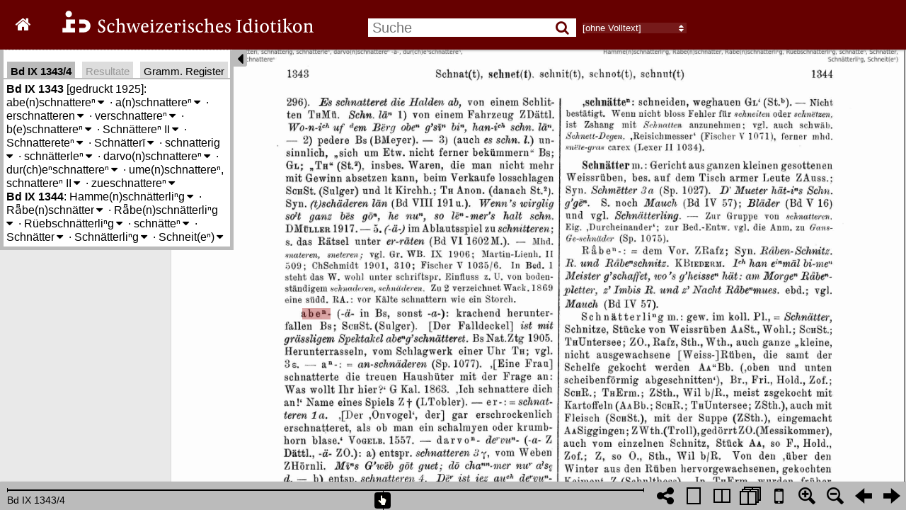

--- FILE ---
content_type: text/html; charset=utf-8
request_url: https://digital.idiotikon.ch/idtkn/id9.htm
body_size: 1061
content:
<!DOCTYPE html>
<html>
<head>
    <title>Schweizerisches Idiotikon digital</title>
    <meta http-equiv="Content-Type" content="text/html; charset=UTF-8"/>
    <link rel="stylesheet" type="text/css" href="/static/bookreader/BookReader/BookReader.css?vers=4.0"/>
    <link rel="stylesheet" type="text/css" href="/static/font-awesome-4.7.0/css/font-awesome.min.css?vers=4.0"/>
    <link href="https://fonts.googleapis.com/css?family=Open+Sans:600,regular&subset=latin" rel="stylesheet" />
    <link rel="stylesheet" type="text/css" href="/static/superfish/css/superfish.css?vers=4.0"/>
    <!-- Custom CSS overrides -->
    <link rel="stylesheet" type="text/css" href="/static/idtkn/css/BookReaderCustom.css?vers=4.0"/>
    <link rel="stylesheet" type="text/css" href="/static/idtkn/css/idwww_menu.css?vers=4.0"/>

    <link rel="icon" type="image/png" href="/static/idtkn/img/favicon.png" />

    <script type="text/javascript" src="/static/idtkn/js/jquery-1.10.1.min.js"></script>
    <script type="text/javascript" src="/static/bookreader/BookReader/jquery-ui-1.12.0.min.js"></script>

    <script type="text/javascript" src="/static/superfish/js/hoverIntent.js?vers=4.0"></script>
    <script type="text/javascript" src="/static/superfish/js/superfish.js?vers=4.0"></script>

    <script type="text/javascript" src="/static/bookreader/BookReader/jquery.browser.min.js?vers=4.0"></script>
    <script type="text/javascript" src="/static/bookreader/BookReader/dragscrollable.js?vers=4.0"></script>
    <script type="text/javascript" src="/static/bookreader/BookReader/jquery.colorbox-min.js?vers=4.0"></script>
    <script type="text/javascript" src="/static/bookreader/BookReader/jquery.ui.ipad.js?vers=4.0"></script>
    <script type="text/javascript" src="/static/bookreader/BookReader/jquery.bt.min.js?vers=4.0"></script>
    <script type="text/javascript" src="/static/bookreader/BookReader/BookReader.js?vers=4.0"></script>
</head>
<body style="background-color: ##939598;">

<div id="BookReader">
    Idiotikon digital   <br/>

    <noscript>
    <p>
        Bitte schalten Sie JavaScript ein, wenn Sie das Idiotikon digital nutzen möchten.
    </p>
    </noscript>
</div>

<script type="text/javascript">idtkn_vol=9;</script>
<script type="text/javascript" src="/static/idtkn/js/helpers.js?vers=4.0"></script>
<script type="text/javascript" src="/static/idtkn/js/BookReaderJSCustom.js?vers=4.0"></script>
<script type="text/javascript" src="/static/idtkn/js/gramreg.js?vers=4.0"></script>
<script type="text/javascript" src="/static/idtkn/js/BookReaderCustomVolView.js?vers=4.0"></script>

<!-- piwik -->
<script type="text/javascript">
  var _paq = _paq || [];
  var title = document.title;
  if (typeof custom_title !== 'undefined') {
    title = custom_title;
  }
  _paq.push(["setDocumentTitle", document.domain + "/" + title]);
  _paq.push(["setCookieDomain", "*.idiotikon.ch"]);
  _paq.push(["setDomains", ["*.idiotikon.ch"]]);
  _paq.push(["trackPageView"]);
  _paq.push(["enableLinkTracking"]);

  (function() {
    var u=(("https:" == document.location.protocol) ? "https" : "http") + "://piwik.idiotikon.ch/";
    _paq.push(["setTrackerUrl", u+"piwik.php"]);
    _paq.push(["setSiteId", "2"]);
    var d=document, g=d.createElement("script"), s=d.getElementsByTagName("script")[0]; g.type="text/javascript";
    g.defer=true; g.async=true; g.src=u+"piwik.js"; s.parentNode.insertBefore(g,s);
  })();
</script>
<!-- end piwik code -->



</body>
</html>


--- FILE ---
content_type: text/html; charset=utf-8
request_url: https://digital.idiotikon.ch/idtkn/retrieve_links/volume/9/674/676
body_size: 1243
content:
{ "vol": 9, "pages": [ { "pageindex": 674, "links": [
{
"b": 284,
"r": 387,
"l": 246,
"t": 249,
"dic": "Id",
"tvol": 9,
"tcol": 1028,
"tmsg": "gehe zu Band 9, Spalte 1028"
},
{
"b": 284,
"r": 486,
"l": 401,
"t": 249,
"dic": "Id",
"tvol": 9,
"tcol": 1034,
"tmsg": "gehe zu Band 9, Spalte 1034"
},
{
"b": 394,
"r": 1093,
"l": 999,
"t": 357,
"dic": "Id",
"tvol": 4,
"tcol": 1117,
"tmsg": "gehe zu Band 4, Spalte 1117"
},
{
"b": 434,
"r": 341,
"l": 247,
"t": 401,
"dic": "Id",
"tvol": 4,
"tcol": 1117,
"tmsg": "gehe zu Band 4, Spalte 1117"
},
{
"b": 629,
"r": 977,
"l": 827,
"t": 599,
"dic": "Id",
"tvol": 9,
"tcol": 1078,
"tmsg": "gehe zu Band 9, Spalte 1078"
},
{
"b": 927,
"r": 600,
"l": 445,
"t": 891,
"dic": "Id",
"tvol": 9,
"tcol": 1075,
"tmsg": "gehe zu Band 9, Spalte 1075"
},
{
"b": 1412,
"r": 726,
"l": 566,
"t": 1376,
"dic": "Id",
"tvol": 9,
"tcol": 1075,
"tmsg": "gehe zu Band 9, Spalte 1075"
},
{
"b": 1533,
"r": 1106,
"l": 957,
"t": 1498,
"dic": "Id",
"tvol": 5,
"tcol": 23,
"tmsg": "gehe zu Band 5, Spalte 23"
},
{
"b": 1654,
"r": 932,
"l": 777,
"t": 1619,
"dic": "Id",
"tvol": 9,
"tcol": 1076,
"tmsg": "gehe zu Band 9, Spalte 1076"
},
{
"b": 1691,
"r": 1106,
"l": 1011,
"t": 1660,
"dic": "Id",
"tvol": 7,
"tcol": 1479,
"tmsg": "gehe zu Band 7, Spalte 1479"
},
{
"b": 1734,
"r": 315,
"l": 255,
"t": 1700,
"dic": "Id",
"tvol": 7,
"tcol": 1479,
"tmsg": "gehe zu Band 7, Spalte 1479"
},
{
"b": 2422,
"r": 408,
"l": 255,
"t": 2387,
"dic": "Id",
"tvol": 5,
"tcol": 820,
"tmsg": "gehe zu Band 5, Spalte 820"
},
{
"b": 2422,
"r": 799,
"l": 646,
"t": 2387,
"dic": "Id",
"tvol": 9,
"tcol": 1068,
"tmsg": "gehe zu Band 9, Spalte 1068"
},
{
"b": 2464,
"r": 515,
"l": 331,
"t": 2426,
"dic": "Id",
"tvol": 4,
"tcol": 182,
"tmsg": "gehe zu Band 4, Spalte 182"
},
{
"b": 2464,
"r": 1062,
"l": 927,
"t": 2426,
"dic": "Id",
"tvol": 9,
"tcol": 1077,
"tmsg": "gehe zu Band 9, Spalte 1077"
},
{
"b": 283,
"r": 1299,
"l": 1136,
"t": 248,
"dic": "Id",
"tvol": 9,
"tcol": 1077,
"tmsg": "gehe zu Band 9, Spalte 1077"
},
{
"b": 362,
"r": 1767,
"l": 1629,
"t": 328,
"dic": "Id",
"tvol": 9,
"tcol": 1028,
"tmsg": "gehe zu Band 9, Spalte 1028"
},
{
"b": 928,
"r": 1359,
"l": 1193,
"t": 893,
"dic": "Id",
"tvol": 6,
"tcol": 640,
"tmsg": "gehe zu Band 6, Spalte 640"
},
{
"b": 1251,
"r": 1281,
"l": 1142,
"t": 1216,
"dic": "Id",
"tvol": 5,
"tcol": 820,
"tmsg": "gehe zu Band 5, Spalte 820"
},
{
"b": 1251,
"r": 1746,
"l": 1518,
"t": 1216,
"dic": "Id",
"tvol": 8,
"tcol": 1497,
"tmsg": "gehe zu Band 8, Spalte 1497"
},
{
"b": 1534,
"r": 1299,
"l": 1142,
"t": 1499,
"dic": "Id",
"tvol": 9,
"tcol": 1028,
"tmsg": "gehe zu Band 9, Spalte 1028"
},
{
"b": 1614,
"r": 1927,
"l": 1728,
"t": 1579,
"dic": "Id",
"tvol": 3,
"tcol": 777,
"tmsg": "gehe zu Band 3, Spalte 777"
},
{
"b": 1816,
"r": 1604,
"l": 1411,
"t": 1781,
"dic": "Id",
"tvol": 3,
"tcol": 482,
"tmsg": "gehe zu Band 3, Spalte 482"
},
{
"b": 2502,
"r": 1877,
"l": 1683,
"t": 2466,
"dic": "Id",
"tvol": 3,
"tcol": 784,
"tmsg": "gehe zu Band 3, Spalte 784"
}
]
 },{ "pageindex": 675, "links": [
{
"b": 563,
"r": 894,
"l": 702,
"t": 528,
"dic": "Id",
"tvol": 8,
"tcol": 191,
"tmsg": "gehe zu Band 8, Spalte 191"
},
{
"b": 683,
"r": 1009,
"l": 823,
"t": 649,
"dic": "Id",
"tvol": 6,
"tcol": 1602,
"tmsg": "gehe zu Band 6, Spalte 1602"
},
{
"b": 1076,
"r": 988,
"l": 828,
"t": 1039,
"dic": "Id",
"tvol": 9,
"tcol": 1077,
"tmsg": "gehe zu Band 9, Spalte 1077"
},
{
"b": 1971,
"r": 900,
"l": 750,
"t": 1938,
"dic": "Id",
"tvol": 4,
"tcol": 729,
"tmsg": "gehe zu Band 4, Spalte 729"
},
{
"b": 2099,
"r": 768,
"l": 613,
"t": 2061,
"dic": "Id",
"tvol": 9,
"tcol": 1078,
"tmsg": "gehe zu Band 9, Spalte 1078"
},
{
"b": 2346,
"r": 1205,
"l": 1045,
"t": 2310,
"dic": "Id",
"tvol": 9,
"tcol": 1078,
"tmsg": "gehe zu Band 9, Spalte 1078"
},
{
"b": 2472,
"r": 613,
"l": 453,
"t": 2431,
"dic": "Id",
"tvol": 6,
"tcol": 639,
"tmsg": "gehe zu Band 6, Spalte 639"
},
{
"b": 2640,
"r": 1205,
"l": 1045,
"t": 2602,
"dic": "Id",
"tvol": 5,
"tcol": 16,
"tmsg": "gehe zu Band 5, Spalte 16"
},
{
"b": 2685,
"r": 975,
"l": 821,
"t": 2647,
"dic": "Id",
"tvol": 9,
"tcol": 1078,
"tmsg": "gehe zu Band 9, Spalte 1078"
},
{
"b": 2831,
"r": 1202,
"l": 1032,
"t": 2790,
"dic": "Id",
"tvol": 9,
"tcol": 1078,
"tmsg": "gehe zu Band 9, Spalte 1078"
},
{
"b": 523,
"r": 1718,
"l": 1557,
"t": 487,
"dic": "Id",
"tvol": 9,
"tcol": 1027,
"tmsg": "gehe zu Band 9, Spalte 1027"
},
{
"b": 565,
"r": 1816,
"l": 1630,
"t": 528,
"dic": "Id",
"tvol": 4,
"tcol": 57,
"tmsg": "gehe zu Band 4, Spalte 57"
},
{
"b": 565,
"r": 2104,
"l": 1958,
"t": 528,
"dic": "Id",
"tvol": 5,
"tcol": 16,
"tmsg": "gehe zu Band 5, Spalte 16"
},
{
"b": 672,
"r": 1584,
"l": 1427,
"t": 643,
"dic": "Id",
"tvol": 9,
"tcol": 1075,
"tmsg": "gehe zu Band 9, Spalte 1075"
},
{
"b": 885,
"r": 1554,
"l": 1376,
"t": 850,
"dic": "Id",
"tvol": 4,
"tcol": 57,
"tmsg": "gehe zu Band 4, Spalte 57"
},
{
"b": 2175,
"r": 2098,
"l": 1928,
"t": 2140,
"dic": "Id",
"tvol": 6,
"tcol": 21,
"tmsg": "gehe zu Band 6, Spalte 21"
},
{
"b": 2672,
"r": 1762,
"l": 1525,
"t": 2637,
"dic": "Id",
"tvol": 8,
"tcol": 1502,
"tmsg": "gehe zu Band 8, Spalte 1502"
},
{
"b": 2714,
"r": 1972,
"l": 1838,
"t": 2678,
"dic": "Id",
"tvol": 9,
"tcol": 1079,
"tmsg": "gehe zu Band 9, Spalte 1079"
}
]
 },{ "pageindex": 676, "links": [
{
"b": 421,
"r": 443,
"l": 248,
"t": 389,
"dic": "Id",
"tvol": 8,
"tcol": 1503,
"tmsg": "gehe zu Band 8, Spalte 1503"
},
{
"b": 920,
"r": 545,
"l": 373,
"t": 890,
"dic": "Id",
"tvol": 2,
"tcol": 1174,
"tmsg": "gehe zu Band 2, Spalte 1174"
},
{
"b": 1421,
"r": 384,
"l": 246,
"t": 1392,
"dic": "Id",
"tvol": 9,
"tcol": 1335,
"tmsg": "gehe zu Band 9, Spalte 1335"
},
{
"b": 1538,
"r": 1067,
"l": 869,
"t": 1506,
"dic": "Id",
"tvol": 8,
"tcol": 1467,
"tmsg": "gehe zu Band 8, Spalte 1467"
},
{
"b": 2179,
"r": 730,
"l": 566,
"t": 2143,
"dic": "Id",
"tvol": 9,
"tcol": 1336,
"tmsg": "gehe zu Band 9, Spalte 1336"
},
{
"b": 606,
"r": 1502,
"l": 1342,
"t": 569,
"dic": "Id",
"tvol": 5,
"tcol": 46,
"tmsg": "gehe zu Band 5, Spalte 46"
},
{
"b": 2783,
"r": 1992,
"l": 1904,
"t": 2749,
"dic": "Id",
"tvol": 3,
"tcol": 68,
"tmsg": "gehe zu Band 3, Spalte 68"
},
{
"b": 2824,
"r": 1169,
"l": 1141,
"t": 2790,
"dic": "Id",
"tvol": 3,
"tcol": 68,
"tmsg": "gehe zu Band 3, Spalte 68"
}
]
 }] }

--- FILE ---
content_type: text/html; charset=utf-8
request_url: https://digital.idiotikon.ch/idtkn/get_hl_positions/volume/9/674/676/9.1343,lem:abe(n)schnattere%E2%81%BF
body_size: -31
content:
{"l":416,"b":913,"r":507,"t":878,"page":675,"docid":7515}

--- FILE ---
content_type: text/html; charset=utf-8
request_url: https://digital.idiotikon.ch/idtkn/lemma_info_box/91343/mode/1up
body_size: 2628
content:


  
<div id="idtkn_info_content">

  
  <b title="Band, Spalte">Bd IX 1343</b> [gedruckt 1925]:
    
      
        <span title="abeschnattere/hinabschnattern" 
             hlitem="9.1343,100514"
             lemma_id="100514"
             class="idtkn_lemma">abe(n)schnattereⁿ<span class="toggle_meanings">&#8239;<i class="fa fa-caret-down"></i></span>
<div class="idtkn_meaning_list">
  
    <span class="idtkn_meaning meaning_level_0" vol="9" col="1343" hlitem="100514"><span class="meaning_numlabel" title=""></span>
    krachend herunterfallen</span>
  




</div>

</span><span class="lemma_delim"> · </span>
      
        <span title="aschnattere/anschnattern" 
             hlitem="9.1343,104432"
             lemma_id="104432"
             class="idtkn_lemma">a(n)schnattereⁿ<span class="toggle_meanings">&#8239;<i class="fa fa-caret-down"></i></span>
<div class="idtkn_meaning_list">
  
    <span class="idtkn_meaning meaning_level_0" vol="9" col="1343" hlitem="104432"><span class="meaning_numlabel" title=""></span>
    barsch anfahren</span>
  




</div>

</span><span class="lemma_delim"> · </span>
      
        <span title="erschnattern" 
             hlitem="9.1343,108723"
             lemma_id="108723"
             class="idtkn_lemma">erschnatteren<span class="toggle_meanings">&#8239;<i class="fa fa-caret-down"></i></span>
<div class="idtkn_meaning_list">
  
    <span class="idtkn_meaning meaning_level_0" vol="9" col="1343" hlitem="108723"><span class="meaning_numlabel" title=""></span>
    schnattern, von Gänsen und Enten</span>
  




</div>

</span><span class="lemma_delim"> · </span>
      
        <span title="verschnattere/verschnattern" 
             hlitem="9.1343,113189"
             lemma_id="113189"
             class="idtkn_lemma">verschnattereⁿ<span class="toggle_meanings">&#8239;<i class="fa fa-caret-down"></i></span>
<div class="idtkn_meaning_list">
  
    <span class="idtkn_meaning meaning_level_1" vol="9" col="1343" hlitem="sem:910303"><span class="meaning_numlabel" title="1.">1.</span>
    auch refl., vor «Schnattereⁿ» fast vergehen</span>
  
    <span class="idtkn_meaning meaning_level_1" vol="9" col="1343" hlitem="sem:910304"><span class="meaning_numlabel" title="2.">2.</span>
    harte Gegenstände knackend zerbeissen</span>
  
    <span class="idtkn_meaning meaning_level_1" vol="9" col="1343" hlitem="sem:910305"><span class="meaning_numlabel" title="3.">3.</span>
    zerfahren, von in der Schale gesottenen Kartoffeln</span>
  




</div>

</span><span class="lemma_delim"> · </span>
      
        <span title="bschnattere/beschnattern" 
             hlitem="9.1343,163945"
             lemma_id="163945"
             class="idtkn_lemma">b(e)schnattereⁿ<span class="toggle_meanings">&#8239;<i class="fa fa-caret-down"></i></span>
<div class="idtkn_meaning_list">
  
    <span class="idtkn_meaning meaning_level_0" vol="9" col="1343" hlitem="163945"><span class="meaning_numlabel" title=""></span>
    ausschwatzen, klatschen</span>
  




</div>

</span><span class="lemma_delim"> · </span>
      
        <span title="Schnättere/Schnätter" 
             hlitem="9.1343,247970"
             lemma_id="247970"
             class="idtkn_lemma">Schnättereⁿ II<span class="toggle_meanings">&#8239;<i class="fa fa-caret-down"></i></span>
<div class="idtkn_meaning_list">
  
    <span class="idtkn_meaning meaning_level_1" vol="9" col="1343" hlitem="sem:910313"><span class="meaning_numlabel" title="1.">1.</span>
    Plappermaul, Schwätzerin, Klatschbase</span>
  
    <span class="idtkn_meaning meaning_level_1" vol="9" col="1343" hlitem="sem:910314"><span class="meaning_numlabel" title="2.">2.</span>
    Klapper, die in der Karwoche die Stelle der Glocken vertritt</span>
  


  <span class="gramrec_detail_button">Gramm. Reg.</span>
  <ul class="gramrec_detail">
    
    <li data-gramcat-id="537"
        title=" Wortbildung: mit erkennbarem Suffix: Substantive: Feminina: -ereⁿ">-ereⁿ</li>
    
  </ul>



</div>

</span><span class="lemma_delim"> · </span>
      
        <span title="Schnatterete" 
             hlitem="9.1343,184344"
             lemma_id="184344"
             class="idtkn_lemma">Schnattereteⁿ<span class="toggle_meanings">&#8239;<i class="fa fa-caret-down"></i></span>
<div class="idtkn_meaning_list">
  
    <span class="idtkn_meaning meaning_level_1" vol="9" col="1343" hlitem="sem:910309"><span class="meaning_numlabel" title="1.">1.</span>
    abschätzig für schnelles und lautes Reden, Geschwätz, Geplapper; bes. von weiblichen Personen,</span>
  
    <span class="idtkn_meaning meaning_level_1" vol="9" col="1343" hlitem="sem:910310"><span class="meaning_numlabel" title="2.">2.</span>
    zu «schnatteren», vom Krachen berstenden Holzes, Knistern</span>
  


  <span class="gramrec_detail_button">Gramm. Reg.</span>
  <ul class="gramrec_detail">
    
    <li data-gramcat-id="542"
        title=" Wortbildung: mit erkennbarem Suffix: Substantive: Feminina: -eteⁿ">-eteⁿ</li>
    
  </ul>



</div>

</span><span class="lemma_delim"> · </span>
      
        <span title="Schnätteri/Schnätterei" 
             hlitem="9.1343,184345"
             lemma_id="184345"
             class="idtkn_lemma">Schnätterī<span class="toggle_meanings">&#8239;<i class="fa fa-caret-down"></i></span>
<div class="idtkn_meaning_list">
  
    <span class="idtkn_meaning meaning_level_0" vol="9" col="1343" hlitem="184345"><span class="meaning_numlabel" title=""></span>
    Geschwätz</span>
  


  <span class="gramrec_detail_button">Gramm. Reg.</span>
  <ul class="gramrec_detail">
    
    <li data-gramcat-id="550"
        title=" Wortbildung: mit erkennbarem Suffix: Substantive: Feminina: -ī">-ī</li>
    
  </ul>



</div>

</span><span class="lemma_delim"> · </span>
      
        <span title="" 
             hlitem="9.1343,184346"
             lemma_id="184346"
             class="idtkn_lemma">schnatterig<span class="toggle_meanings">&#8239;<i class="fa fa-caret-down"></i></span>
<div class="idtkn_meaning_list">
  
    <span class="idtkn_meaning meaning_level_0" vol="9" col="1343" hlitem="184346"><span class="meaning_numlabel" title=""></span>
    vor Frost zitternd, zähneklappernd</span>
  


  <span class="gramrec_detail_button">Gramm. Reg.</span>
  <ul class="gramrec_detail">
    
    <li data-gramcat-id="664"
        title=" Wortbildung: mit erkennbarem Suffix: Adjektive: -ig: Deverbb.">Deverbb.</li>
    
  </ul>



</div>

</span><span class="lemma_delim"> · </span>
      
        <span title="schnätterle/schnätterlen" 
             hlitem="9.1343,184347"
             lemma_id="184347"
             class="idtkn_lemma">schnätterleⁿ<span class="toggle_meanings">&#8239;<i class="fa fa-caret-down"></i></span>
<div class="idtkn_meaning_list">
  
    <span class="idtkn_meaning meaning_level_0" vol="9" col="1343" hlitem="184347"><span class="meaning_numlabel" title=""></span>
    plaudern, von kleinen Kindern</span>
  


  <span class="gramrec_detail_button">Gramm. Reg.</span>
  <ul class="gramrec_detail">
    
    <li data-gramcat-id="781"
        title=" Wortbildung: mit erkennbarem Suffix: Verben: -leⁿ: Ableitungen zum Dim. bzw. mit deutl. dim. Bed. (zT. eher inchoativ oder iterativ)">Ableitungen zum Dim. bzw. mit deutl. dim. Bed. (zT. eher inchoativ oder iterativ)</li>
    
  </ul>



</div>

</span><span class="lemma_delim"> · </span>
      
        <span title="darvoschnattere/davonschnattern" 
             hlitem="9.1343,198003"
             lemma_id="198003"
             class="idtkn_lemma">darvo(n)schnattereⁿ<span class="toggle_meanings">&#8239;<i class="fa fa-caret-down"></i></span>
<div class="idtkn_meaning_list">
  
    <span class="idtkn_meaning meaning_level_1" vol="9" col="1343" hlitem="sem:910301"><span class="meaning_numlabel" title="a)">a)</span>
    entspr., klappern, rattern, zB. vom Geräusch, das entsteht wenn ein Gegenstand mit den Speichen eines sich drehenden Rades in Berührung kommt, 'klappern, wie zB. in der Charwoche, wo statt der Glocken mit einer Klapper zum Gottesdienst gerufen wird', klappern, vom Weben</span>
  
    <span class="idtkn_meaning meaning_level_1" vol="9" col="1343" hlitem="sem:910302"><span class="meaning_numlabel" title="b)">b)</span>
    mit Ueberwiegen der Bewegungsvorstellung, sich schnell bewegen, sausen, von einem Rad, Kreisel einer Maschine, einem in schneller Fahrt befindlichen Fahrzeug usw.</span>
  




</div>

</span><span class="lemma_delim"> · </span>
      
        <span title="dureschnattere/durchhinschnattern" 
             hlitem="9.1343,200833"
             lemma_id="200833"
             class="idtkn_lemma">dur(ch)eⁿschnattereⁿ<span class="toggle_meanings">&#8239;<i class="fa fa-caret-down"></i></span>
<div class="idtkn_meaning_list">
  
    <span class="idtkn_meaning meaning_level_0" vol="9" col="1343" hlitem="200833"><span class="meaning_numlabel" title=""></span>
    mit Ueberwiegen der Bewegungsvorstellung, sich schnell bewegen, sausen, von einem Rad, Kreisel einer Maschine, einem in schneller Fahrt befindlichen Fahrzeug usw.</span>
  




</div>

</span><span class="lemma_delim"> · </span>
      
        <span title="umeschnattere/herumschnattern" 
             hlitem="9.1343,203836"
             lemma_id="203836"
             class="idtkn_lemma">ume(n)schnattereⁿ, schnattereⁿ II<span class="toggle_meanings">&#8239;<i class="fa fa-caret-down"></i></span>
<div class="idtkn_meaning_list">
  
    <span class="idtkn_meaning meaning_level_0" vol="9" col="1343" hlitem="203836"><span class="meaning_numlabel" title=""></span>
    'gleichsam mit dem Schnabel in Etw., zumal in essbaren Sachen herumwühlen'</span>
  


  <span class="gramrec_detail_button">Gramm. Reg.</span>
  <ul class="gramrec_detail">
    
    <li data-gramcat-id="759"
        title=" Wortbildung: mit erkennbarem Suffix: Verben: -ereⁿ">-ereⁿ</li>
    
  </ul>



</div>

</span><span class="lemma_delim"> · </span>
      
        <span title="zueschnattere/zuschnattern" 
             hlitem="9.1343,213776"
             lemma_id="213776"
             class="idtkn_lemma">zueschnattereⁿ<span class="toggle_meanings">&#8239;<i class="fa fa-caret-down"></i></span>
<div class="idtkn_meaning_list">
  
    <span class="idtkn_meaning meaning_level_0" vol="9" col="1343" hlitem="213776"><span class="meaning_numlabel" title=""></span>
    zuschmettern</span>
  




</div>

</span>
      
    
  <br />
  
  <b title="Band, Spalte">Bd IX 1344</b>:
    
      
        <span title="Hammeschnätterlig/Hammenschnätterling" 
             hlitem="9.1344,130439"
             lemma_id="130439"
             class="idtkn_lemma">Hamme(n)schnätterliⁿg<span class="toggle_meanings">&#8239;<i class="fa fa-caret-down"></i></span>
<div class="idtkn_meaning_list">
  
    <span class="idtkn_meaning meaning_level_0" vol="9" col="1344" hlitem="130439"><span class="meaning_numlabel" title=""></span>
    Schinkenschnitte</span>
  




</div>

</span><span class="lemma_delim"> · </span>
      
        <span title="Räbeschnätter/Räbenschnätter" 
             hlitem="9.1344,174128"
             lemma_id="174128"
             class="idtkn_lemma">Rǟbe(n)schnätter<span class="toggle_meanings">&#8239;<i class="fa fa-caret-down"></i></span>
<div class="idtkn_meaning_list">
  
    <span class="idtkn_meaning meaning_level_0" vol="9" col="1344" hlitem="174128"><span class="meaning_numlabel" title=""></span>
    Gericht aus ganzen kleinen gesottenen Weissrüben, bes. auf dem Tisch armer Leute</span>
  




</div>

</span><span class="lemma_delim"> · </span>
      
        <span title="Räbeschnätterlig/Räbenschnätterling" 
             hlitem="9.1344,174129"
             lemma_id="174129"
             class="idtkn_lemma">Rǟbe(n)schnätterliⁿg<span class="toggle_meanings">&#8239;<i class="fa fa-caret-down"></i></span>
<div class="idtkn_meaning_list">
  
    <span class="idtkn_meaning meaning_level_0" vol="9" col="1344" hlitem="174129"><span class="meaning_numlabel" title=""></span>
    Schnitze, Stücke von Weissrüben</span>
  




</div>

</span><span class="lemma_delim"> · </span>
      
        <span title="Rüebschnätterlig/Rübenschnätterling" 
             hlitem="9.1344,178138"
             lemma_id="178138"
             class="idtkn_lemma">Rüebschnätterliⁿg<span class="toggle_meanings">&#8239;<i class="fa fa-caret-down"></i></span>
<div class="idtkn_meaning_list">
  
    <span class="idtkn_meaning meaning_level_0" vol="9" col="1344" hlitem="178138"><span class="meaning_numlabel" title=""></span>
    Gericht aus in längliche Stücke geschnittenen Feldrüben</span>
  




</div>

</span><span class="lemma_delim"> · </span>
      
        <span title="schnätte/schnätten" 
             hlitem="9.1344,184337"
             lemma_id="184337"
             class="idtkn_lemma">schnätteⁿ<span class="toggle_meanings">&#8239;<i class="fa fa-caret-down"></i></span>
<div class="idtkn_meaning_list">
  
    <span class="idtkn_meaning meaning_level_0" vol="9" col="1344" hlitem="184337"><span class="meaning_numlabel" title=""></span>
    schneiden, weghauen</span>
  




</div>

</span><span class="lemma_delim"> · </span>
      
        <span title="" 
             hlitem="9.1344,184340"
             lemma_id="184340"
             class="idtkn_lemma">Schnätter<span class="toggle_meanings">&#8239;<i class="fa fa-caret-down"></i></span>
<div class="idtkn_meaning_list">
  
    <span class="idtkn_meaning meaning_level_0" vol="9" col="1344" hlitem="184340"><span class="meaning_numlabel" title=""></span>
    Gericht aus ganzen kleinen gesottenen Weissrüben, bes. auf dem Tisch armer Leute</span>
  


  <span class="gramrec_detail_button">Gramm. Reg.</span>
  <ul class="gramrec_detail">
    
    <li data-gramcat-id="454"
        title=" Wortbildung: mit erkennbarem Suffix: Substantive: Maskulina: -er: Sachen (ohne Nomm. instr.)/Abstrr.">Sachen (ohne Nomm. instr.)/Abstrr.</li>
    
  </ul>



</div>

</span><span class="lemma_delim"> · </span>
      
        <span title="Schnätterlig/Schnätterling" 
             hlitem="9.1344,184348"
             lemma_id="184348"
             class="idtkn_lemma">Schnätterliⁿg<span class="toggle_meanings">&#8239;<i class="fa fa-caret-down"></i></span>
<div class="idtkn_meaning_list">
  
    <span class="idtkn_meaning meaning_level_0" vol="9" col="1344" hlitem="184348"><span class="meaning_numlabel" title=""></span>
    gew. im koll. Pl., Schnitze, Stücke von Weissrüben</span>
  


  <span class="gramrec_detail_button">Gramm. Reg.</span>
  <ul class="gramrec_detail">
    
    <li data-gramcat-id="499"
        title=" Wortbildung: mit erkennbarem Suffix: Substantive: Maskulina: -ling: Sachen, Abstrr.">Sachen, Abstrr.</li>
    
  </ul>



</div>

</span><span class="lemma_delim"> · </span>
      
        <span title="Schneit/Schneite" 
             hlitem="9.1344,184519"
             lemma_id="184519"
             class="idtkn_lemma">Schneit(eⁿ)<span class="toggle_meanings">&#8239;<i class="fa fa-caret-down"></i></span>
<div class="idtkn_meaning_list">
  
    <span class="idtkn_meaning meaning_level_1" vol="9" col="1344" hlitem="sem:910327"><span class="meaning_numlabel" title="1.">1.</span>
    in Ortsnamen</span>
  
    <span class="idtkn_meaning meaning_level_1" vol="9" col="1344" hlitem="sem:910328"><span class="meaning_numlabel" title="2.">2.</span>
    Abschnitzel von Bäumen, Hecken</span>
  
    <span class="idtkn_meaning meaning_level_1" vol="9" col="1344" hlitem="sem:910329"><span class="meaning_numlabel" title="3.">3.</span>
    'scharfzüngige Frau'</span>
  
    <span class="idtkn_meaning meaning_level_1" vol="9" col="1344" hlitem="sem:910330"><span class="meaning_numlabel" title="4.">4.</span>
    Reihe, zB. von Soldaten</span>
  


  <span class="gramrec_detail_button">Gramm. Reg.</span>
  <ul class="gramrec_detail">
    
    <li data-gramcat-id="206"
        title=" Wortbildung: mittels Stammbildung (-erweiterung): Substantive: Ableitungen zu st. Verben, Vokalstufe Prät. Sg.">Ableitungen zu st. Verben, Vokalstufe Prät. Sg.</li>
    
    <li data-gramcat-id="528"
        title=" Wortbildung: mit erkennbarem Suffix: Substantive: Feminina: -eⁿ: Personen">Personen</li>
    
    <li data-gramcat-id="530"
        title=" Wortbildung: mit erkennbarem Suffix: Substantive: Feminina: -eⁿ: Sachen, Abstrr.">Sachen, Abstrr.</li>
    
    <li data-gramcat-id="7736"
        title=" Laute bzw. Schreibungen: Vokale: Wechsel: Ablaut (auch analogisch): erste Ablautklasse">erste Ablautklasse</li>
    
  </ul>



</div>

</span>
      
    
  <br />
  

</div>




--- FILE ---
content_type: text/html; charset=utf-8
request_url: https://digital.idiotikon.ch/idtkn/retrieve_links/volume/9/674/676
body_size: 1243
content:
{ "vol": 9, "pages": [ { "pageindex": 674, "links": [
{
"b": 284,
"r": 387,
"l": 246,
"t": 249,
"dic": "Id",
"tvol": 9,
"tcol": 1028,
"tmsg": "gehe zu Band 9, Spalte 1028"
},
{
"b": 284,
"r": 486,
"l": 401,
"t": 249,
"dic": "Id",
"tvol": 9,
"tcol": 1034,
"tmsg": "gehe zu Band 9, Spalte 1034"
},
{
"b": 394,
"r": 1093,
"l": 999,
"t": 357,
"dic": "Id",
"tvol": 4,
"tcol": 1117,
"tmsg": "gehe zu Band 4, Spalte 1117"
},
{
"b": 434,
"r": 341,
"l": 247,
"t": 401,
"dic": "Id",
"tvol": 4,
"tcol": 1117,
"tmsg": "gehe zu Band 4, Spalte 1117"
},
{
"b": 629,
"r": 977,
"l": 827,
"t": 599,
"dic": "Id",
"tvol": 9,
"tcol": 1078,
"tmsg": "gehe zu Band 9, Spalte 1078"
},
{
"b": 927,
"r": 600,
"l": 445,
"t": 891,
"dic": "Id",
"tvol": 9,
"tcol": 1075,
"tmsg": "gehe zu Band 9, Spalte 1075"
},
{
"b": 1412,
"r": 726,
"l": 566,
"t": 1376,
"dic": "Id",
"tvol": 9,
"tcol": 1075,
"tmsg": "gehe zu Band 9, Spalte 1075"
},
{
"b": 1533,
"r": 1106,
"l": 957,
"t": 1498,
"dic": "Id",
"tvol": 5,
"tcol": 23,
"tmsg": "gehe zu Band 5, Spalte 23"
},
{
"b": 1654,
"r": 932,
"l": 777,
"t": 1619,
"dic": "Id",
"tvol": 9,
"tcol": 1076,
"tmsg": "gehe zu Band 9, Spalte 1076"
},
{
"b": 1691,
"r": 1106,
"l": 1011,
"t": 1660,
"dic": "Id",
"tvol": 7,
"tcol": 1479,
"tmsg": "gehe zu Band 7, Spalte 1479"
},
{
"b": 1734,
"r": 315,
"l": 255,
"t": 1700,
"dic": "Id",
"tvol": 7,
"tcol": 1479,
"tmsg": "gehe zu Band 7, Spalte 1479"
},
{
"b": 2422,
"r": 408,
"l": 255,
"t": 2387,
"dic": "Id",
"tvol": 5,
"tcol": 820,
"tmsg": "gehe zu Band 5, Spalte 820"
},
{
"b": 2422,
"r": 799,
"l": 646,
"t": 2387,
"dic": "Id",
"tvol": 9,
"tcol": 1068,
"tmsg": "gehe zu Band 9, Spalte 1068"
},
{
"b": 2464,
"r": 515,
"l": 331,
"t": 2426,
"dic": "Id",
"tvol": 4,
"tcol": 182,
"tmsg": "gehe zu Band 4, Spalte 182"
},
{
"b": 2464,
"r": 1062,
"l": 927,
"t": 2426,
"dic": "Id",
"tvol": 9,
"tcol": 1077,
"tmsg": "gehe zu Band 9, Spalte 1077"
},
{
"b": 283,
"r": 1299,
"l": 1136,
"t": 248,
"dic": "Id",
"tvol": 9,
"tcol": 1077,
"tmsg": "gehe zu Band 9, Spalte 1077"
},
{
"b": 362,
"r": 1767,
"l": 1629,
"t": 328,
"dic": "Id",
"tvol": 9,
"tcol": 1028,
"tmsg": "gehe zu Band 9, Spalte 1028"
},
{
"b": 928,
"r": 1359,
"l": 1193,
"t": 893,
"dic": "Id",
"tvol": 6,
"tcol": 640,
"tmsg": "gehe zu Band 6, Spalte 640"
},
{
"b": 1251,
"r": 1281,
"l": 1142,
"t": 1216,
"dic": "Id",
"tvol": 5,
"tcol": 820,
"tmsg": "gehe zu Band 5, Spalte 820"
},
{
"b": 1251,
"r": 1746,
"l": 1518,
"t": 1216,
"dic": "Id",
"tvol": 8,
"tcol": 1497,
"tmsg": "gehe zu Band 8, Spalte 1497"
},
{
"b": 1534,
"r": 1299,
"l": 1142,
"t": 1499,
"dic": "Id",
"tvol": 9,
"tcol": 1028,
"tmsg": "gehe zu Band 9, Spalte 1028"
},
{
"b": 1614,
"r": 1927,
"l": 1728,
"t": 1579,
"dic": "Id",
"tvol": 3,
"tcol": 777,
"tmsg": "gehe zu Band 3, Spalte 777"
},
{
"b": 1816,
"r": 1604,
"l": 1411,
"t": 1781,
"dic": "Id",
"tvol": 3,
"tcol": 482,
"tmsg": "gehe zu Band 3, Spalte 482"
},
{
"b": 2502,
"r": 1877,
"l": 1683,
"t": 2466,
"dic": "Id",
"tvol": 3,
"tcol": 784,
"tmsg": "gehe zu Band 3, Spalte 784"
}
]
 },{ "pageindex": 675, "links": [
{
"b": 563,
"r": 894,
"l": 702,
"t": 528,
"dic": "Id",
"tvol": 8,
"tcol": 191,
"tmsg": "gehe zu Band 8, Spalte 191"
},
{
"b": 683,
"r": 1009,
"l": 823,
"t": 649,
"dic": "Id",
"tvol": 6,
"tcol": 1602,
"tmsg": "gehe zu Band 6, Spalte 1602"
},
{
"b": 1076,
"r": 988,
"l": 828,
"t": 1039,
"dic": "Id",
"tvol": 9,
"tcol": 1077,
"tmsg": "gehe zu Band 9, Spalte 1077"
},
{
"b": 1971,
"r": 900,
"l": 750,
"t": 1938,
"dic": "Id",
"tvol": 4,
"tcol": 729,
"tmsg": "gehe zu Band 4, Spalte 729"
},
{
"b": 2099,
"r": 768,
"l": 613,
"t": 2061,
"dic": "Id",
"tvol": 9,
"tcol": 1078,
"tmsg": "gehe zu Band 9, Spalte 1078"
},
{
"b": 2346,
"r": 1205,
"l": 1045,
"t": 2310,
"dic": "Id",
"tvol": 9,
"tcol": 1078,
"tmsg": "gehe zu Band 9, Spalte 1078"
},
{
"b": 2472,
"r": 613,
"l": 453,
"t": 2431,
"dic": "Id",
"tvol": 6,
"tcol": 639,
"tmsg": "gehe zu Band 6, Spalte 639"
},
{
"b": 2640,
"r": 1205,
"l": 1045,
"t": 2602,
"dic": "Id",
"tvol": 5,
"tcol": 16,
"tmsg": "gehe zu Band 5, Spalte 16"
},
{
"b": 2685,
"r": 975,
"l": 821,
"t": 2647,
"dic": "Id",
"tvol": 9,
"tcol": 1078,
"tmsg": "gehe zu Band 9, Spalte 1078"
},
{
"b": 2831,
"r": 1202,
"l": 1032,
"t": 2790,
"dic": "Id",
"tvol": 9,
"tcol": 1078,
"tmsg": "gehe zu Band 9, Spalte 1078"
},
{
"b": 523,
"r": 1718,
"l": 1557,
"t": 487,
"dic": "Id",
"tvol": 9,
"tcol": 1027,
"tmsg": "gehe zu Band 9, Spalte 1027"
},
{
"b": 565,
"r": 1816,
"l": 1630,
"t": 528,
"dic": "Id",
"tvol": 4,
"tcol": 57,
"tmsg": "gehe zu Band 4, Spalte 57"
},
{
"b": 565,
"r": 2104,
"l": 1958,
"t": 528,
"dic": "Id",
"tvol": 5,
"tcol": 16,
"tmsg": "gehe zu Band 5, Spalte 16"
},
{
"b": 672,
"r": 1584,
"l": 1427,
"t": 643,
"dic": "Id",
"tvol": 9,
"tcol": 1075,
"tmsg": "gehe zu Band 9, Spalte 1075"
},
{
"b": 885,
"r": 1554,
"l": 1376,
"t": 850,
"dic": "Id",
"tvol": 4,
"tcol": 57,
"tmsg": "gehe zu Band 4, Spalte 57"
},
{
"b": 2175,
"r": 2098,
"l": 1928,
"t": 2140,
"dic": "Id",
"tvol": 6,
"tcol": 21,
"tmsg": "gehe zu Band 6, Spalte 21"
},
{
"b": 2672,
"r": 1762,
"l": 1525,
"t": 2637,
"dic": "Id",
"tvol": 8,
"tcol": 1502,
"tmsg": "gehe zu Band 8, Spalte 1502"
},
{
"b": 2714,
"r": 1972,
"l": 1838,
"t": 2678,
"dic": "Id",
"tvol": 9,
"tcol": 1079,
"tmsg": "gehe zu Band 9, Spalte 1079"
}
]
 },{ "pageindex": 676, "links": [
{
"b": 421,
"r": 443,
"l": 248,
"t": 389,
"dic": "Id",
"tvol": 8,
"tcol": 1503,
"tmsg": "gehe zu Band 8, Spalte 1503"
},
{
"b": 920,
"r": 545,
"l": 373,
"t": 890,
"dic": "Id",
"tvol": 2,
"tcol": 1174,
"tmsg": "gehe zu Band 2, Spalte 1174"
},
{
"b": 1421,
"r": 384,
"l": 246,
"t": 1392,
"dic": "Id",
"tvol": 9,
"tcol": 1335,
"tmsg": "gehe zu Band 9, Spalte 1335"
},
{
"b": 1538,
"r": 1067,
"l": 869,
"t": 1506,
"dic": "Id",
"tvol": 8,
"tcol": 1467,
"tmsg": "gehe zu Band 8, Spalte 1467"
},
{
"b": 2179,
"r": 730,
"l": 566,
"t": 2143,
"dic": "Id",
"tvol": 9,
"tcol": 1336,
"tmsg": "gehe zu Band 9, Spalte 1336"
},
{
"b": 606,
"r": 1502,
"l": 1342,
"t": 569,
"dic": "Id",
"tvol": 5,
"tcol": 46,
"tmsg": "gehe zu Band 5, Spalte 46"
},
{
"b": 2783,
"r": 1992,
"l": 1904,
"t": 2749,
"dic": "Id",
"tvol": 3,
"tcol": 68,
"tmsg": "gehe zu Band 3, Spalte 68"
},
{
"b": 2824,
"r": 1169,
"l": 1141,
"t": 2790,
"dic": "Id",
"tvol": 3,
"tcol": 68,
"tmsg": "gehe zu Band 3, Spalte 68"
}
]
 }] }

--- FILE ---
content_type: text/html; charset=utf-8
request_url: https://digital.idiotikon.ch/idtkn/retrieve_links/volume/9/674/676
body_size: 1243
content:
{ "vol": 9, "pages": [ { "pageindex": 674, "links": [
{
"b": 284,
"r": 387,
"l": 246,
"t": 249,
"dic": "Id",
"tvol": 9,
"tcol": 1028,
"tmsg": "gehe zu Band 9, Spalte 1028"
},
{
"b": 284,
"r": 486,
"l": 401,
"t": 249,
"dic": "Id",
"tvol": 9,
"tcol": 1034,
"tmsg": "gehe zu Band 9, Spalte 1034"
},
{
"b": 394,
"r": 1093,
"l": 999,
"t": 357,
"dic": "Id",
"tvol": 4,
"tcol": 1117,
"tmsg": "gehe zu Band 4, Spalte 1117"
},
{
"b": 434,
"r": 341,
"l": 247,
"t": 401,
"dic": "Id",
"tvol": 4,
"tcol": 1117,
"tmsg": "gehe zu Band 4, Spalte 1117"
},
{
"b": 629,
"r": 977,
"l": 827,
"t": 599,
"dic": "Id",
"tvol": 9,
"tcol": 1078,
"tmsg": "gehe zu Band 9, Spalte 1078"
},
{
"b": 927,
"r": 600,
"l": 445,
"t": 891,
"dic": "Id",
"tvol": 9,
"tcol": 1075,
"tmsg": "gehe zu Band 9, Spalte 1075"
},
{
"b": 1412,
"r": 726,
"l": 566,
"t": 1376,
"dic": "Id",
"tvol": 9,
"tcol": 1075,
"tmsg": "gehe zu Band 9, Spalte 1075"
},
{
"b": 1533,
"r": 1106,
"l": 957,
"t": 1498,
"dic": "Id",
"tvol": 5,
"tcol": 23,
"tmsg": "gehe zu Band 5, Spalte 23"
},
{
"b": 1654,
"r": 932,
"l": 777,
"t": 1619,
"dic": "Id",
"tvol": 9,
"tcol": 1076,
"tmsg": "gehe zu Band 9, Spalte 1076"
},
{
"b": 1691,
"r": 1106,
"l": 1011,
"t": 1660,
"dic": "Id",
"tvol": 7,
"tcol": 1479,
"tmsg": "gehe zu Band 7, Spalte 1479"
},
{
"b": 1734,
"r": 315,
"l": 255,
"t": 1700,
"dic": "Id",
"tvol": 7,
"tcol": 1479,
"tmsg": "gehe zu Band 7, Spalte 1479"
},
{
"b": 2422,
"r": 408,
"l": 255,
"t": 2387,
"dic": "Id",
"tvol": 5,
"tcol": 820,
"tmsg": "gehe zu Band 5, Spalte 820"
},
{
"b": 2422,
"r": 799,
"l": 646,
"t": 2387,
"dic": "Id",
"tvol": 9,
"tcol": 1068,
"tmsg": "gehe zu Band 9, Spalte 1068"
},
{
"b": 2464,
"r": 515,
"l": 331,
"t": 2426,
"dic": "Id",
"tvol": 4,
"tcol": 182,
"tmsg": "gehe zu Band 4, Spalte 182"
},
{
"b": 2464,
"r": 1062,
"l": 927,
"t": 2426,
"dic": "Id",
"tvol": 9,
"tcol": 1077,
"tmsg": "gehe zu Band 9, Spalte 1077"
},
{
"b": 283,
"r": 1299,
"l": 1136,
"t": 248,
"dic": "Id",
"tvol": 9,
"tcol": 1077,
"tmsg": "gehe zu Band 9, Spalte 1077"
},
{
"b": 362,
"r": 1767,
"l": 1629,
"t": 328,
"dic": "Id",
"tvol": 9,
"tcol": 1028,
"tmsg": "gehe zu Band 9, Spalte 1028"
},
{
"b": 928,
"r": 1359,
"l": 1193,
"t": 893,
"dic": "Id",
"tvol": 6,
"tcol": 640,
"tmsg": "gehe zu Band 6, Spalte 640"
},
{
"b": 1251,
"r": 1281,
"l": 1142,
"t": 1216,
"dic": "Id",
"tvol": 5,
"tcol": 820,
"tmsg": "gehe zu Band 5, Spalte 820"
},
{
"b": 1251,
"r": 1746,
"l": 1518,
"t": 1216,
"dic": "Id",
"tvol": 8,
"tcol": 1497,
"tmsg": "gehe zu Band 8, Spalte 1497"
},
{
"b": 1534,
"r": 1299,
"l": 1142,
"t": 1499,
"dic": "Id",
"tvol": 9,
"tcol": 1028,
"tmsg": "gehe zu Band 9, Spalte 1028"
},
{
"b": 1614,
"r": 1927,
"l": 1728,
"t": 1579,
"dic": "Id",
"tvol": 3,
"tcol": 777,
"tmsg": "gehe zu Band 3, Spalte 777"
},
{
"b": 1816,
"r": 1604,
"l": 1411,
"t": 1781,
"dic": "Id",
"tvol": 3,
"tcol": 482,
"tmsg": "gehe zu Band 3, Spalte 482"
},
{
"b": 2502,
"r": 1877,
"l": 1683,
"t": 2466,
"dic": "Id",
"tvol": 3,
"tcol": 784,
"tmsg": "gehe zu Band 3, Spalte 784"
}
]
 },{ "pageindex": 675, "links": [
{
"b": 563,
"r": 894,
"l": 702,
"t": 528,
"dic": "Id",
"tvol": 8,
"tcol": 191,
"tmsg": "gehe zu Band 8, Spalte 191"
},
{
"b": 683,
"r": 1009,
"l": 823,
"t": 649,
"dic": "Id",
"tvol": 6,
"tcol": 1602,
"tmsg": "gehe zu Band 6, Spalte 1602"
},
{
"b": 1076,
"r": 988,
"l": 828,
"t": 1039,
"dic": "Id",
"tvol": 9,
"tcol": 1077,
"tmsg": "gehe zu Band 9, Spalte 1077"
},
{
"b": 1971,
"r": 900,
"l": 750,
"t": 1938,
"dic": "Id",
"tvol": 4,
"tcol": 729,
"tmsg": "gehe zu Band 4, Spalte 729"
},
{
"b": 2099,
"r": 768,
"l": 613,
"t": 2061,
"dic": "Id",
"tvol": 9,
"tcol": 1078,
"tmsg": "gehe zu Band 9, Spalte 1078"
},
{
"b": 2346,
"r": 1205,
"l": 1045,
"t": 2310,
"dic": "Id",
"tvol": 9,
"tcol": 1078,
"tmsg": "gehe zu Band 9, Spalte 1078"
},
{
"b": 2472,
"r": 613,
"l": 453,
"t": 2431,
"dic": "Id",
"tvol": 6,
"tcol": 639,
"tmsg": "gehe zu Band 6, Spalte 639"
},
{
"b": 2640,
"r": 1205,
"l": 1045,
"t": 2602,
"dic": "Id",
"tvol": 5,
"tcol": 16,
"tmsg": "gehe zu Band 5, Spalte 16"
},
{
"b": 2685,
"r": 975,
"l": 821,
"t": 2647,
"dic": "Id",
"tvol": 9,
"tcol": 1078,
"tmsg": "gehe zu Band 9, Spalte 1078"
},
{
"b": 2831,
"r": 1202,
"l": 1032,
"t": 2790,
"dic": "Id",
"tvol": 9,
"tcol": 1078,
"tmsg": "gehe zu Band 9, Spalte 1078"
},
{
"b": 523,
"r": 1718,
"l": 1557,
"t": 487,
"dic": "Id",
"tvol": 9,
"tcol": 1027,
"tmsg": "gehe zu Band 9, Spalte 1027"
},
{
"b": 565,
"r": 1816,
"l": 1630,
"t": 528,
"dic": "Id",
"tvol": 4,
"tcol": 57,
"tmsg": "gehe zu Band 4, Spalte 57"
},
{
"b": 565,
"r": 2104,
"l": 1958,
"t": 528,
"dic": "Id",
"tvol": 5,
"tcol": 16,
"tmsg": "gehe zu Band 5, Spalte 16"
},
{
"b": 672,
"r": 1584,
"l": 1427,
"t": 643,
"dic": "Id",
"tvol": 9,
"tcol": 1075,
"tmsg": "gehe zu Band 9, Spalte 1075"
},
{
"b": 885,
"r": 1554,
"l": 1376,
"t": 850,
"dic": "Id",
"tvol": 4,
"tcol": 57,
"tmsg": "gehe zu Band 4, Spalte 57"
},
{
"b": 2175,
"r": 2098,
"l": 1928,
"t": 2140,
"dic": "Id",
"tvol": 6,
"tcol": 21,
"tmsg": "gehe zu Band 6, Spalte 21"
},
{
"b": 2672,
"r": 1762,
"l": 1525,
"t": 2637,
"dic": "Id",
"tvol": 8,
"tcol": 1502,
"tmsg": "gehe zu Band 8, Spalte 1502"
},
{
"b": 2714,
"r": 1972,
"l": 1838,
"t": 2678,
"dic": "Id",
"tvol": 9,
"tcol": 1079,
"tmsg": "gehe zu Band 9, Spalte 1079"
}
]
 },{ "pageindex": 676, "links": [
{
"b": 421,
"r": 443,
"l": 248,
"t": 389,
"dic": "Id",
"tvol": 8,
"tcol": 1503,
"tmsg": "gehe zu Band 8, Spalte 1503"
},
{
"b": 920,
"r": 545,
"l": 373,
"t": 890,
"dic": "Id",
"tvol": 2,
"tcol": 1174,
"tmsg": "gehe zu Band 2, Spalte 1174"
},
{
"b": 1421,
"r": 384,
"l": 246,
"t": 1392,
"dic": "Id",
"tvol": 9,
"tcol": 1335,
"tmsg": "gehe zu Band 9, Spalte 1335"
},
{
"b": 1538,
"r": 1067,
"l": 869,
"t": 1506,
"dic": "Id",
"tvol": 8,
"tcol": 1467,
"tmsg": "gehe zu Band 8, Spalte 1467"
},
{
"b": 2179,
"r": 730,
"l": 566,
"t": 2143,
"dic": "Id",
"tvol": 9,
"tcol": 1336,
"tmsg": "gehe zu Band 9, Spalte 1336"
},
{
"b": 606,
"r": 1502,
"l": 1342,
"t": 569,
"dic": "Id",
"tvol": 5,
"tcol": 46,
"tmsg": "gehe zu Band 5, Spalte 46"
},
{
"b": 2783,
"r": 1992,
"l": 1904,
"t": 2749,
"dic": "Id",
"tvol": 3,
"tcol": 68,
"tmsg": "gehe zu Band 3, Spalte 68"
},
{
"b": 2824,
"r": 1169,
"l": 1141,
"t": 2790,
"dic": "Id",
"tvol": 3,
"tcol": 68,
"tmsg": "gehe zu Band 3, Spalte 68"
}
]
 }] }

--- FILE ---
content_type: text/html; charset=utf-8
request_url: https://digital.idiotikon.ch/idtkn/lemma_info_box/91343/mode/1up
body_size: 2628
content:


  
<div id="idtkn_info_content">

  
  <b title="Band, Spalte">Bd IX 1343</b> [gedruckt 1925]:
    
      
        <span title="abeschnattere/hinabschnattern" 
             hlitem="9.1343,100514"
             lemma_id="100514"
             class="idtkn_lemma">abe(n)schnattereⁿ<span class="toggle_meanings">&#8239;<i class="fa fa-caret-down"></i></span>
<div class="idtkn_meaning_list">
  
    <span class="idtkn_meaning meaning_level_0" vol="9" col="1343" hlitem="100514"><span class="meaning_numlabel" title=""></span>
    krachend herunterfallen</span>
  




</div>

</span><span class="lemma_delim"> · </span>
      
        <span title="aschnattere/anschnattern" 
             hlitem="9.1343,104432"
             lemma_id="104432"
             class="idtkn_lemma">a(n)schnattereⁿ<span class="toggle_meanings">&#8239;<i class="fa fa-caret-down"></i></span>
<div class="idtkn_meaning_list">
  
    <span class="idtkn_meaning meaning_level_0" vol="9" col="1343" hlitem="104432"><span class="meaning_numlabel" title=""></span>
    barsch anfahren</span>
  




</div>

</span><span class="lemma_delim"> · </span>
      
        <span title="erschnattern" 
             hlitem="9.1343,108723"
             lemma_id="108723"
             class="idtkn_lemma">erschnatteren<span class="toggle_meanings">&#8239;<i class="fa fa-caret-down"></i></span>
<div class="idtkn_meaning_list">
  
    <span class="idtkn_meaning meaning_level_0" vol="9" col="1343" hlitem="108723"><span class="meaning_numlabel" title=""></span>
    schnattern, von Gänsen und Enten</span>
  




</div>

</span><span class="lemma_delim"> · </span>
      
        <span title="verschnattere/verschnattern" 
             hlitem="9.1343,113189"
             lemma_id="113189"
             class="idtkn_lemma">verschnattereⁿ<span class="toggle_meanings">&#8239;<i class="fa fa-caret-down"></i></span>
<div class="idtkn_meaning_list">
  
    <span class="idtkn_meaning meaning_level_1" vol="9" col="1343" hlitem="sem:910303"><span class="meaning_numlabel" title="1.">1.</span>
    auch refl., vor «Schnattereⁿ» fast vergehen</span>
  
    <span class="idtkn_meaning meaning_level_1" vol="9" col="1343" hlitem="sem:910304"><span class="meaning_numlabel" title="2.">2.</span>
    harte Gegenstände knackend zerbeissen</span>
  
    <span class="idtkn_meaning meaning_level_1" vol="9" col="1343" hlitem="sem:910305"><span class="meaning_numlabel" title="3.">3.</span>
    zerfahren, von in der Schale gesottenen Kartoffeln</span>
  




</div>

</span><span class="lemma_delim"> · </span>
      
        <span title="bschnattere/beschnattern" 
             hlitem="9.1343,163945"
             lemma_id="163945"
             class="idtkn_lemma">b(e)schnattereⁿ<span class="toggle_meanings">&#8239;<i class="fa fa-caret-down"></i></span>
<div class="idtkn_meaning_list">
  
    <span class="idtkn_meaning meaning_level_0" vol="9" col="1343" hlitem="163945"><span class="meaning_numlabel" title=""></span>
    ausschwatzen, klatschen</span>
  




</div>

</span><span class="lemma_delim"> · </span>
      
        <span title="Schnättere/Schnätter" 
             hlitem="9.1343,247970"
             lemma_id="247970"
             class="idtkn_lemma">Schnättereⁿ II<span class="toggle_meanings">&#8239;<i class="fa fa-caret-down"></i></span>
<div class="idtkn_meaning_list">
  
    <span class="idtkn_meaning meaning_level_1" vol="9" col="1343" hlitem="sem:910313"><span class="meaning_numlabel" title="1.">1.</span>
    Plappermaul, Schwätzerin, Klatschbase</span>
  
    <span class="idtkn_meaning meaning_level_1" vol="9" col="1343" hlitem="sem:910314"><span class="meaning_numlabel" title="2.">2.</span>
    Klapper, die in der Karwoche die Stelle der Glocken vertritt</span>
  


  <span class="gramrec_detail_button">Gramm. Reg.</span>
  <ul class="gramrec_detail">
    
    <li data-gramcat-id="537"
        title=" Wortbildung: mit erkennbarem Suffix: Substantive: Feminina: -ereⁿ">-ereⁿ</li>
    
  </ul>



</div>

</span><span class="lemma_delim"> · </span>
      
        <span title="Schnatterete" 
             hlitem="9.1343,184344"
             lemma_id="184344"
             class="idtkn_lemma">Schnattereteⁿ<span class="toggle_meanings">&#8239;<i class="fa fa-caret-down"></i></span>
<div class="idtkn_meaning_list">
  
    <span class="idtkn_meaning meaning_level_1" vol="9" col="1343" hlitem="sem:910309"><span class="meaning_numlabel" title="1.">1.</span>
    abschätzig für schnelles und lautes Reden, Geschwätz, Geplapper; bes. von weiblichen Personen,</span>
  
    <span class="idtkn_meaning meaning_level_1" vol="9" col="1343" hlitem="sem:910310"><span class="meaning_numlabel" title="2.">2.</span>
    zu «schnatteren», vom Krachen berstenden Holzes, Knistern</span>
  


  <span class="gramrec_detail_button">Gramm. Reg.</span>
  <ul class="gramrec_detail">
    
    <li data-gramcat-id="542"
        title=" Wortbildung: mit erkennbarem Suffix: Substantive: Feminina: -eteⁿ">-eteⁿ</li>
    
  </ul>



</div>

</span><span class="lemma_delim"> · </span>
      
        <span title="Schnätteri/Schnätterei" 
             hlitem="9.1343,184345"
             lemma_id="184345"
             class="idtkn_lemma">Schnätterī<span class="toggle_meanings">&#8239;<i class="fa fa-caret-down"></i></span>
<div class="idtkn_meaning_list">
  
    <span class="idtkn_meaning meaning_level_0" vol="9" col="1343" hlitem="184345"><span class="meaning_numlabel" title=""></span>
    Geschwätz</span>
  


  <span class="gramrec_detail_button">Gramm. Reg.</span>
  <ul class="gramrec_detail">
    
    <li data-gramcat-id="550"
        title=" Wortbildung: mit erkennbarem Suffix: Substantive: Feminina: -ī">-ī</li>
    
  </ul>



</div>

</span><span class="lemma_delim"> · </span>
      
        <span title="" 
             hlitem="9.1343,184346"
             lemma_id="184346"
             class="idtkn_lemma">schnatterig<span class="toggle_meanings">&#8239;<i class="fa fa-caret-down"></i></span>
<div class="idtkn_meaning_list">
  
    <span class="idtkn_meaning meaning_level_0" vol="9" col="1343" hlitem="184346"><span class="meaning_numlabel" title=""></span>
    vor Frost zitternd, zähneklappernd</span>
  


  <span class="gramrec_detail_button">Gramm. Reg.</span>
  <ul class="gramrec_detail">
    
    <li data-gramcat-id="664"
        title=" Wortbildung: mit erkennbarem Suffix: Adjektive: -ig: Deverbb.">Deverbb.</li>
    
  </ul>



</div>

</span><span class="lemma_delim"> · </span>
      
        <span title="schnätterle/schnätterlen" 
             hlitem="9.1343,184347"
             lemma_id="184347"
             class="idtkn_lemma">schnätterleⁿ<span class="toggle_meanings">&#8239;<i class="fa fa-caret-down"></i></span>
<div class="idtkn_meaning_list">
  
    <span class="idtkn_meaning meaning_level_0" vol="9" col="1343" hlitem="184347"><span class="meaning_numlabel" title=""></span>
    plaudern, von kleinen Kindern</span>
  


  <span class="gramrec_detail_button">Gramm. Reg.</span>
  <ul class="gramrec_detail">
    
    <li data-gramcat-id="781"
        title=" Wortbildung: mit erkennbarem Suffix: Verben: -leⁿ: Ableitungen zum Dim. bzw. mit deutl. dim. Bed. (zT. eher inchoativ oder iterativ)">Ableitungen zum Dim. bzw. mit deutl. dim. Bed. (zT. eher inchoativ oder iterativ)</li>
    
  </ul>



</div>

</span><span class="lemma_delim"> · </span>
      
        <span title="darvoschnattere/davonschnattern" 
             hlitem="9.1343,198003"
             lemma_id="198003"
             class="idtkn_lemma">darvo(n)schnattereⁿ<span class="toggle_meanings">&#8239;<i class="fa fa-caret-down"></i></span>
<div class="idtkn_meaning_list">
  
    <span class="idtkn_meaning meaning_level_1" vol="9" col="1343" hlitem="sem:910301"><span class="meaning_numlabel" title="a)">a)</span>
    entspr., klappern, rattern, zB. vom Geräusch, das entsteht wenn ein Gegenstand mit den Speichen eines sich drehenden Rades in Berührung kommt, 'klappern, wie zB. in der Charwoche, wo statt der Glocken mit einer Klapper zum Gottesdienst gerufen wird', klappern, vom Weben</span>
  
    <span class="idtkn_meaning meaning_level_1" vol="9" col="1343" hlitem="sem:910302"><span class="meaning_numlabel" title="b)">b)</span>
    mit Ueberwiegen der Bewegungsvorstellung, sich schnell bewegen, sausen, von einem Rad, Kreisel einer Maschine, einem in schneller Fahrt befindlichen Fahrzeug usw.</span>
  




</div>

</span><span class="lemma_delim"> · </span>
      
        <span title="dureschnattere/durchhinschnattern" 
             hlitem="9.1343,200833"
             lemma_id="200833"
             class="idtkn_lemma">dur(ch)eⁿschnattereⁿ<span class="toggle_meanings">&#8239;<i class="fa fa-caret-down"></i></span>
<div class="idtkn_meaning_list">
  
    <span class="idtkn_meaning meaning_level_0" vol="9" col="1343" hlitem="200833"><span class="meaning_numlabel" title=""></span>
    mit Ueberwiegen der Bewegungsvorstellung, sich schnell bewegen, sausen, von einem Rad, Kreisel einer Maschine, einem in schneller Fahrt befindlichen Fahrzeug usw.</span>
  




</div>

</span><span class="lemma_delim"> · </span>
      
        <span title="umeschnattere/herumschnattern" 
             hlitem="9.1343,203836"
             lemma_id="203836"
             class="idtkn_lemma">ume(n)schnattereⁿ, schnattereⁿ II<span class="toggle_meanings">&#8239;<i class="fa fa-caret-down"></i></span>
<div class="idtkn_meaning_list">
  
    <span class="idtkn_meaning meaning_level_0" vol="9" col="1343" hlitem="203836"><span class="meaning_numlabel" title=""></span>
    'gleichsam mit dem Schnabel in Etw., zumal in essbaren Sachen herumwühlen'</span>
  


  <span class="gramrec_detail_button">Gramm. Reg.</span>
  <ul class="gramrec_detail">
    
    <li data-gramcat-id="759"
        title=" Wortbildung: mit erkennbarem Suffix: Verben: -ereⁿ">-ereⁿ</li>
    
  </ul>



</div>

</span><span class="lemma_delim"> · </span>
      
        <span title="zueschnattere/zuschnattern" 
             hlitem="9.1343,213776"
             lemma_id="213776"
             class="idtkn_lemma">zueschnattereⁿ<span class="toggle_meanings">&#8239;<i class="fa fa-caret-down"></i></span>
<div class="idtkn_meaning_list">
  
    <span class="idtkn_meaning meaning_level_0" vol="9" col="1343" hlitem="213776"><span class="meaning_numlabel" title=""></span>
    zuschmettern</span>
  




</div>

</span>
      
    
  <br />
  
  <b title="Band, Spalte">Bd IX 1344</b>:
    
      
        <span title="Hammeschnätterlig/Hammenschnätterling" 
             hlitem="9.1344,130439"
             lemma_id="130439"
             class="idtkn_lemma">Hamme(n)schnätterliⁿg<span class="toggle_meanings">&#8239;<i class="fa fa-caret-down"></i></span>
<div class="idtkn_meaning_list">
  
    <span class="idtkn_meaning meaning_level_0" vol="9" col="1344" hlitem="130439"><span class="meaning_numlabel" title=""></span>
    Schinkenschnitte</span>
  




</div>

</span><span class="lemma_delim"> · </span>
      
        <span title="Räbeschnätter/Räbenschnätter" 
             hlitem="9.1344,174128"
             lemma_id="174128"
             class="idtkn_lemma">Rǟbe(n)schnätter<span class="toggle_meanings">&#8239;<i class="fa fa-caret-down"></i></span>
<div class="idtkn_meaning_list">
  
    <span class="idtkn_meaning meaning_level_0" vol="9" col="1344" hlitem="174128"><span class="meaning_numlabel" title=""></span>
    Gericht aus ganzen kleinen gesottenen Weissrüben, bes. auf dem Tisch armer Leute</span>
  




</div>

</span><span class="lemma_delim"> · </span>
      
        <span title="Räbeschnätterlig/Räbenschnätterling" 
             hlitem="9.1344,174129"
             lemma_id="174129"
             class="idtkn_lemma">Rǟbe(n)schnätterliⁿg<span class="toggle_meanings">&#8239;<i class="fa fa-caret-down"></i></span>
<div class="idtkn_meaning_list">
  
    <span class="idtkn_meaning meaning_level_0" vol="9" col="1344" hlitem="174129"><span class="meaning_numlabel" title=""></span>
    Schnitze, Stücke von Weissrüben</span>
  




</div>

</span><span class="lemma_delim"> · </span>
      
        <span title="Rüebschnätterlig/Rübenschnätterling" 
             hlitem="9.1344,178138"
             lemma_id="178138"
             class="idtkn_lemma">Rüebschnätterliⁿg<span class="toggle_meanings">&#8239;<i class="fa fa-caret-down"></i></span>
<div class="idtkn_meaning_list">
  
    <span class="idtkn_meaning meaning_level_0" vol="9" col="1344" hlitem="178138"><span class="meaning_numlabel" title=""></span>
    Gericht aus in längliche Stücke geschnittenen Feldrüben</span>
  




</div>

</span><span class="lemma_delim"> · </span>
      
        <span title="schnätte/schnätten" 
             hlitem="9.1344,184337"
             lemma_id="184337"
             class="idtkn_lemma">schnätteⁿ<span class="toggle_meanings">&#8239;<i class="fa fa-caret-down"></i></span>
<div class="idtkn_meaning_list">
  
    <span class="idtkn_meaning meaning_level_0" vol="9" col="1344" hlitem="184337"><span class="meaning_numlabel" title=""></span>
    schneiden, weghauen</span>
  




</div>

</span><span class="lemma_delim"> · </span>
      
        <span title="" 
             hlitem="9.1344,184340"
             lemma_id="184340"
             class="idtkn_lemma">Schnätter<span class="toggle_meanings">&#8239;<i class="fa fa-caret-down"></i></span>
<div class="idtkn_meaning_list">
  
    <span class="idtkn_meaning meaning_level_0" vol="9" col="1344" hlitem="184340"><span class="meaning_numlabel" title=""></span>
    Gericht aus ganzen kleinen gesottenen Weissrüben, bes. auf dem Tisch armer Leute</span>
  


  <span class="gramrec_detail_button">Gramm. Reg.</span>
  <ul class="gramrec_detail">
    
    <li data-gramcat-id="454"
        title=" Wortbildung: mit erkennbarem Suffix: Substantive: Maskulina: -er: Sachen (ohne Nomm. instr.)/Abstrr.">Sachen (ohne Nomm. instr.)/Abstrr.</li>
    
  </ul>



</div>

</span><span class="lemma_delim"> · </span>
      
        <span title="Schnätterlig/Schnätterling" 
             hlitem="9.1344,184348"
             lemma_id="184348"
             class="idtkn_lemma">Schnätterliⁿg<span class="toggle_meanings">&#8239;<i class="fa fa-caret-down"></i></span>
<div class="idtkn_meaning_list">
  
    <span class="idtkn_meaning meaning_level_0" vol="9" col="1344" hlitem="184348"><span class="meaning_numlabel" title=""></span>
    gew. im koll. Pl., Schnitze, Stücke von Weissrüben</span>
  


  <span class="gramrec_detail_button">Gramm. Reg.</span>
  <ul class="gramrec_detail">
    
    <li data-gramcat-id="499"
        title=" Wortbildung: mit erkennbarem Suffix: Substantive: Maskulina: -ling: Sachen, Abstrr.">Sachen, Abstrr.</li>
    
  </ul>



</div>

</span><span class="lemma_delim"> · </span>
      
        <span title="Schneit/Schneite" 
             hlitem="9.1344,184519"
             lemma_id="184519"
             class="idtkn_lemma">Schneit(eⁿ)<span class="toggle_meanings">&#8239;<i class="fa fa-caret-down"></i></span>
<div class="idtkn_meaning_list">
  
    <span class="idtkn_meaning meaning_level_1" vol="9" col="1344" hlitem="sem:910327"><span class="meaning_numlabel" title="1.">1.</span>
    in Ortsnamen</span>
  
    <span class="idtkn_meaning meaning_level_1" vol="9" col="1344" hlitem="sem:910328"><span class="meaning_numlabel" title="2.">2.</span>
    Abschnitzel von Bäumen, Hecken</span>
  
    <span class="idtkn_meaning meaning_level_1" vol="9" col="1344" hlitem="sem:910329"><span class="meaning_numlabel" title="3.">3.</span>
    'scharfzüngige Frau'</span>
  
    <span class="idtkn_meaning meaning_level_1" vol="9" col="1344" hlitem="sem:910330"><span class="meaning_numlabel" title="4.">4.</span>
    Reihe, zB. von Soldaten</span>
  


  <span class="gramrec_detail_button">Gramm. Reg.</span>
  <ul class="gramrec_detail">
    
    <li data-gramcat-id="206"
        title=" Wortbildung: mittels Stammbildung (-erweiterung): Substantive: Ableitungen zu st. Verben, Vokalstufe Prät. Sg.">Ableitungen zu st. Verben, Vokalstufe Prät. Sg.</li>
    
    <li data-gramcat-id="528"
        title=" Wortbildung: mit erkennbarem Suffix: Substantive: Feminina: -eⁿ: Personen">Personen</li>
    
    <li data-gramcat-id="530"
        title=" Wortbildung: mit erkennbarem Suffix: Substantive: Feminina: -eⁿ: Sachen, Abstrr.">Sachen, Abstrr.</li>
    
    <li data-gramcat-id="7736"
        title=" Laute bzw. Schreibungen: Vokale: Wechsel: Ablaut (auch analogisch): erste Ablautklasse">erste Ablautklasse</li>
    
  </ul>



</div>

</span>
      
    
  <br />
  

</div>




--- FILE ---
content_type: text/html; charset=utf-8
request_url: https://digital.idiotikon.ch/idtkn/retrieve_links/volume/9/674/676
body_size: 1243
content:
{ "vol": 9, "pages": [ { "pageindex": 674, "links": [
{
"b": 284,
"r": 387,
"l": 246,
"t": 249,
"dic": "Id",
"tvol": 9,
"tcol": 1028,
"tmsg": "gehe zu Band 9, Spalte 1028"
},
{
"b": 284,
"r": 486,
"l": 401,
"t": 249,
"dic": "Id",
"tvol": 9,
"tcol": 1034,
"tmsg": "gehe zu Band 9, Spalte 1034"
},
{
"b": 394,
"r": 1093,
"l": 999,
"t": 357,
"dic": "Id",
"tvol": 4,
"tcol": 1117,
"tmsg": "gehe zu Band 4, Spalte 1117"
},
{
"b": 434,
"r": 341,
"l": 247,
"t": 401,
"dic": "Id",
"tvol": 4,
"tcol": 1117,
"tmsg": "gehe zu Band 4, Spalte 1117"
},
{
"b": 629,
"r": 977,
"l": 827,
"t": 599,
"dic": "Id",
"tvol": 9,
"tcol": 1078,
"tmsg": "gehe zu Band 9, Spalte 1078"
},
{
"b": 927,
"r": 600,
"l": 445,
"t": 891,
"dic": "Id",
"tvol": 9,
"tcol": 1075,
"tmsg": "gehe zu Band 9, Spalte 1075"
},
{
"b": 1412,
"r": 726,
"l": 566,
"t": 1376,
"dic": "Id",
"tvol": 9,
"tcol": 1075,
"tmsg": "gehe zu Band 9, Spalte 1075"
},
{
"b": 1533,
"r": 1106,
"l": 957,
"t": 1498,
"dic": "Id",
"tvol": 5,
"tcol": 23,
"tmsg": "gehe zu Band 5, Spalte 23"
},
{
"b": 1654,
"r": 932,
"l": 777,
"t": 1619,
"dic": "Id",
"tvol": 9,
"tcol": 1076,
"tmsg": "gehe zu Band 9, Spalte 1076"
},
{
"b": 1691,
"r": 1106,
"l": 1011,
"t": 1660,
"dic": "Id",
"tvol": 7,
"tcol": 1479,
"tmsg": "gehe zu Band 7, Spalte 1479"
},
{
"b": 1734,
"r": 315,
"l": 255,
"t": 1700,
"dic": "Id",
"tvol": 7,
"tcol": 1479,
"tmsg": "gehe zu Band 7, Spalte 1479"
},
{
"b": 2422,
"r": 408,
"l": 255,
"t": 2387,
"dic": "Id",
"tvol": 5,
"tcol": 820,
"tmsg": "gehe zu Band 5, Spalte 820"
},
{
"b": 2422,
"r": 799,
"l": 646,
"t": 2387,
"dic": "Id",
"tvol": 9,
"tcol": 1068,
"tmsg": "gehe zu Band 9, Spalte 1068"
},
{
"b": 2464,
"r": 515,
"l": 331,
"t": 2426,
"dic": "Id",
"tvol": 4,
"tcol": 182,
"tmsg": "gehe zu Band 4, Spalte 182"
},
{
"b": 2464,
"r": 1062,
"l": 927,
"t": 2426,
"dic": "Id",
"tvol": 9,
"tcol": 1077,
"tmsg": "gehe zu Band 9, Spalte 1077"
},
{
"b": 283,
"r": 1299,
"l": 1136,
"t": 248,
"dic": "Id",
"tvol": 9,
"tcol": 1077,
"tmsg": "gehe zu Band 9, Spalte 1077"
},
{
"b": 362,
"r": 1767,
"l": 1629,
"t": 328,
"dic": "Id",
"tvol": 9,
"tcol": 1028,
"tmsg": "gehe zu Band 9, Spalte 1028"
},
{
"b": 928,
"r": 1359,
"l": 1193,
"t": 893,
"dic": "Id",
"tvol": 6,
"tcol": 640,
"tmsg": "gehe zu Band 6, Spalte 640"
},
{
"b": 1251,
"r": 1281,
"l": 1142,
"t": 1216,
"dic": "Id",
"tvol": 5,
"tcol": 820,
"tmsg": "gehe zu Band 5, Spalte 820"
},
{
"b": 1251,
"r": 1746,
"l": 1518,
"t": 1216,
"dic": "Id",
"tvol": 8,
"tcol": 1497,
"tmsg": "gehe zu Band 8, Spalte 1497"
},
{
"b": 1534,
"r": 1299,
"l": 1142,
"t": 1499,
"dic": "Id",
"tvol": 9,
"tcol": 1028,
"tmsg": "gehe zu Band 9, Spalte 1028"
},
{
"b": 1614,
"r": 1927,
"l": 1728,
"t": 1579,
"dic": "Id",
"tvol": 3,
"tcol": 777,
"tmsg": "gehe zu Band 3, Spalte 777"
},
{
"b": 1816,
"r": 1604,
"l": 1411,
"t": 1781,
"dic": "Id",
"tvol": 3,
"tcol": 482,
"tmsg": "gehe zu Band 3, Spalte 482"
},
{
"b": 2502,
"r": 1877,
"l": 1683,
"t": 2466,
"dic": "Id",
"tvol": 3,
"tcol": 784,
"tmsg": "gehe zu Band 3, Spalte 784"
}
]
 },{ "pageindex": 675, "links": [
{
"b": 563,
"r": 894,
"l": 702,
"t": 528,
"dic": "Id",
"tvol": 8,
"tcol": 191,
"tmsg": "gehe zu Band 8, Spalte 191"
},
{
"b": 683,
"r": 1009,
"l": 823,
"t": 649,
"dic": "Id",
"tvol": 6,
"tcol": 1602,
"tmsg": "gehe zu Band 6, Spalte 1602"
},
{
"b": 1076,
"r": 988,
"l": 828,
"t": 1039,
"dic": "Id",
"tvol": 9,
"tcol": 1077,
"tmsg": "gehe zu Band 9, Spalte 1077"
},
{
"b": 1971,
"r": 900,
"l": 750,
"t": 1938,
"dic": "Id",
"tvol": 4,
"tcol": 729,
"tmsg": "gehe zu Band 4, Spalte 729"
},
{
"b": 2099,
"r": 768,
"l": 613,
"t": 2061,
"dic": "Id",
"tvol": 9,
"tcol": 1078,
"tmsg": "gehe zu Band 9, Spalte 1078"
},
{
"b": 2346,
"r": 1205,
"l": 1045,
"t": 2310,
"dic": "Id",
"tvol": 9,
"tcol": 1078,
"tmsg": "gehe zu Band 9, Spalte 1078"
},
{
"b": 2472,
"r": 613,
"l": 453,
"t": 2431,
"dic": "Id",
"tvol": 6,
"tcol": 639,
"tmsg": "gehe zu Band 6, Spalte 639"
},
{
"b": 2640,
"r": 1205,
"l": 1045,
"t": 2602,
"dic": "Id",
"tvol": 5,
"tcol": 16,
"tmsg": "gehe zu Band 5, Spalte 16"
},
{
"b": 2685,
"r": 975,
"l": 821,
"t": 2647,
"dic": "Id",
"tvol": 9,
"tcol": 1078,
"tmsg": "gehe zu Band 9, Spalte 1078"
},
{
"b": 2831,
"r": 1202,
"l": 1032,
"t": 2790,
"dic": "Id",
"tvol": 9,
"tcol": 1078,
"tmsg": "gehe zu Band 9, Spalte 1078"
},
{
"b": 523,
"r": 1718,
"l": 1557,
"t": 487,
"dic": "Id",
"tvol": 9,
"tcol": 1027,
"tmsg": "gehe zu Band 9, Spalte 1027"
},
{
"b": 565,
"r": 1816,
"l": 1630,
"t": 528,
"dic": "Id",
"tvol": 4,
"tcol": 57,
"tmsg": "gehe zu Band 4, Spalte 57"
},
{
"b": 565,
"r": 2104,
"l": 1958,
"t": 528,
"dic": "Id",
"tvol": 5,
"tcol": 16,
"tmsg": "gehe zu Band 5, Spalte 16"
},
{
"b": 672,
"r": 1584,
"l": 1427,
"t": 643,
"dic": "Id",
"tvol": 9,
"tcol": 1075,
"tmsg": "gehe zu Band 9, Spalte 1075"
},
{
"b": 885,
"r": 1554,
"l": 1376,
"t": 850,
"dic": "Id",
"tvol": 4,
"tcol": 57,
"tmsg": "gehe zu Band 4, Spalte 57"
},
{
"b": 2175,
"r": 2098,
"l": 1928,
"t": 2140,
"dic": "Id",
"tvol": 6,
"tcol": 21,
"tmsg": "gehe zu Band 6, Spalte 21"
},
{
"b": 2672,
"r": 1762,
"l": 1525,
"t": 2637,
"dic": "Id",
"tvol": 8,
"tcol": 1502,
"tmsg": "gehe zu Band 8, Spalte 1502"
},
{
"b": 2714,
"r": 1972,
"l": 1838,
"t": 2678,
"dic": "Id",
"tvol": 9,
"tcol": 1079,
"tmsg": "gehe zu Band 9, Spalte 1079"
}
]
 },{ "pageindex": 676, "links": [
{
"b": 421,
"r": 443,
"l": 248,
"t": 389,
"dic": "Id",
"tvol": 8,
"tcol": 1503,
"tmsg": "gehe zu Band 8, Spalte 1503"
},
{
"b": 920,
"r": 545,
"l": 373,
"t": 890,
"dic": "Id",
"tvol": 2,
"tcol": 1174,
"tmsg": "gehe zu Band 2, Spalte 1174"
},
{
"b": 1421,
"r": 384,
"l": 246,
"t": 1392,
"dic": "Id",
"tvol": 9,
"tcol": 1335,
"tmsg": "gehe zu Band 9, Spalte 1335"
},
{
"b": 1538,
"r": 1067,
"l": 869,
"t": 1506,
"dic": "Id",
"tvol": 8,
"tcol": 1467,
"tmsg": "gehe zu Band 8, Spalte 1467"
},
{
"b": 2179,
"r": 730,
"l": 566,
"t": 2143,
"dic": "Id",
"tvol": 9,
"tcol": 1336,
"tmsg": "gehe zu Band 9, Spalte 1336"
},
{
"b": 606,
"r": 1502,
"l": 1342,
"t": 569,
"dic": "Id",
"tvol": 5,
"tcol": 46,
"tmsg": "gehe zu Band 5, Spalte 46"
},
{
"b": 2783,
"r": 1992,
"l": 1904,
"t": 2749,
"dic": "Id",
"tvol": 3,
"tcol": 68,
"tmsg": "gehe zu Band 3, Spalte 68"
},
{
"b": 2824,
"r": 1169,
"l": 1141,
"t": 2790,
"dic": "Id",
"tvol": 3,
"tcol": 68,
"tmsg": "gehe zu Band 3, Spalte 68"
}
]
 }] }

--- FILE ---
content_type: text/html; charset=utf-8
request_url: https://digital.idiotikon.ch/idtkn/retrieve_links/volume/9/674/676
body_size: 1243
content:
{ "vol": 9, "pages": [ { "pageindex": 674, "links": [
{
"b": 284,
"r": 387,
"l": 246,
"t": 249,
"dic": "Id",
"tvol": 9,
"tcol": 1028,
"tmsg": "gehe zu Band 9, Spalte 1028"
},
{
"b": 284,
"r": 486,
"l": 401,
"t": 249,
"dic": "Id",
"tvol": 9,
"tcol": 1034,
"tmsg": "gehe zu Band 9, Spalte 1034"
},
{
"b": 394,
"r": 1093,
"l": 999,
"t": 357,
"dic": "Id",
"tvol": 4,
"tcol": 1117,
"tmsg": "gehe zu Band 4, Spalte 1117"
},
{
"b": 434,
"r": 341,
"l": 247,
"t": 401,
"dic": "Id",
"tvol": 4,
"tcol": 1117,
"tmsg": "gehe zu Band 4, Spalte 1117"
},
{
"b": 629,
"r": 977,
"l": 827,
"t": 599,
"dic": "Id",
"tvol": 9,
"tcol": 1078,
"tmsg": "gehe zu Band 9, Spalte 1078"
},
{
"b": 927,
"r": 600,
"l": 445,
"t": 891,
"dic": "Id",
"tvol": 9,
"tcol": 1075,
"tmsg": "gehe zu Band 9, Spalte 1075"
},
{
"b": 1412,
"r": 726,
"l": 566,
"t": 1376,
"dic": "Id",
"tvol": 9,
"tcol": 1075,
"tmsg": "gehe zu Band 9, Spalte 1075"
},
{
"b": 1533,
"r": 1106,
"l": 957,
"t": 1498,
"dic": "Id",
"tvol": 5,
"tcol": 23,
"tmsg": "gehe zu Band 5, Spalte 23"
},
{
"b": 1654,
"r": 932,
"l": 777,
"t": 1619,
"dic": "Id",
"tvol": 9,
"tcol": 1076,
"tmsg": "gehe zu Band 9, Spalte 1076"
},
{
"b": 1691,
"r": 1106,
"l": 1011,
"t": 1660,
"dic": "Id",
"tvol": 7,
"tcol": 1479,
"tmsg": "gehe zu Band 7, Spalte 1479"
},
{
"b": 1734,
"r": 315,
"l": 255,
"t": 1700,
"dic": "Id",
"tvol": 7,
"tcol": 1479,
"tmsg": "gehe zu Band 7, Spalte 1479"
},
{
"b": 2422,
"r": 408,
"l": 255,
"t": 2387,
"dic": "Id",
"tvol": 5,
"tcol": 820,
"tmsg": "gehe zu Band 5, Spalte 820"
},
{
"b": 2422,
"r": 799,
"l": 646,
"t": 2387,
"dic": "Id",
"tvol": 9,
"tcol": 1068,
"tmsg": "gehe zu Band 9, Spalte 1068"
},
{
"b": 2464,
"r": 515,
"l": 331,
"t": 2426,
"dic": "Id",
"tvol": 4,
"tcol": 182,
"tmsg": "gehe zu Band 4, Spalte 182"
},
{
"b": 2464,
"r": 1062,
"l": 927,
"t": 2426,
"dic": "Id",
"tvol": 9,
"tcol": 1077,
"tmsg": "gehe zu Band 9, Spalte 1077"
},
{
"b": 283,
"r": 1299,
"l": 1136,
"t": 248,
"dic": "Id",
"tvol": 9,
"tcol": 1077,
"tmsg": "gehe zu Band 9, Spalte 1077"
},
{
"b": 362,
"r": 1767,
"l": 1629,
"t": 328,
"dic": "Id",
"tvol": 9,
"tcol": 1028,
"tmsg": "gehe zu Band 9, Spalte 1028"
},
{
"b": 928,
"r": 1359,
"l": 1193,
"t": 893,
"dic": "Id",
"tvol": 6,
"tcol": 640,
"tmsg": "gehe zu Band 6, Spalte 640"
},
{
"b": 1251,
"r": 1281,
"l": 1142,
"t": 1216,
"dic": "Id",
"tvol": 5,
"tcol": 820,
"tmsg": "gehe zu Band 5, Spalte 820"
},
{
"b": 1251,
"r": 1746,
"l": 1518,
"t": 1216,
"dic": "Id",
"tvol": 8,
"tcol": 1497,
"tmsg": "gehe zu Band 8, Spalte 1497"
},
{
"b": 1534,
"r": 1299,
"l": 1142,
"t": 1499,
"dic": "Id",
"tvol": 9,
"tcol": 1028,
"tmsg": "gehe zu Band 9, Spalte 1028"
},
{
"b": 1614,
"r": 1927,
"l": 1728,
"t": 1579,
"dic": "Id",
"tvol": 3,
"tcol": 777,
"tmsg": "gehe zu Band 3, Spalte 777"
},
{
"b": 1816,
"r": 1604,
"l": 1411,
"t": 1781,
"dic": "Id",
"tvol": 3,
"tcol": 482,
"tmsg": "gehe zu Band 3, Spalte 482"
},
{
"b": 2502,
"r": 1877,
"l": 1683,
"t": 2466,
"dic": "Id",
"tvol": 3,
"tcol": 784,
"tmsg": "gehe zu Band 3, Spalte 784"
}
]
 },{ "pageindex": 675, "links": [
{
"b": 563,
"r": 894,
"l": 702,
"t": 528,
"dic": "Id",
"tvol": 8,
"tcol": 191,
"tmsg": "gehe zu Band 8, Spalte 191"
},
{
"b": 683,
"r": 1009,
"l": 823,
"t": 649,
"dic": "Id",
"tvol": 6,
"tcol": 1602,
"tmsg": "gehe zu Band 6, Spalte 1602"
},
{
"b": 1076,
"r": 988,
"l": 828,
"t": 1039,
"dic": "Id",
"tvol": 9,
"tcol": 1077,
"tmsg": "gehe zu Band 9, Spalte 1077"
},
{
"b": 1971,
"r": 900,
"l": 750,
"t": 1938,
"dic": "Id",
"tvol": 4,
"tcol": 729,
"tmsg": "gehe zu Band 4, Spalte 729"
},
{
"b": 2099,
"r": 768,
"l": 613,
"t": 2061,
"dic": "Id",
"tvol": 9,
"tcol": 1078,
"tmsg": "gehe zu Band 9, Spalte 1078"
},
{
"b": 2346,
"r": 1205,
"l": 1045,
"t": 2310,
"dic": "Id",
"tvol": 9,
"tcol": 1078,
"tmsg": "gehe zu Band 9, Spalte 1078"
},
{
"b": 2472,
"r": 613,
"l": 453,
"t": 2431,
"dic": "Id",
"tvol": 6,
"tcol": 639,
"tmsg": "gehe zu Band 6, Spalte 639"
},
{
"b": 2640,
"r": 1205,
"l": 1045,
"t": 2602,
"dic": "Id",
"tvol": 5,
"tcol": 16,
"tmsg": "gehe zu Band 5, Spalte 16"
},
{
"b": 2685,
"r": 975,
"l": 821,
"t": 2647,
"dic": "Id",
"tvol": 9,
"tcol": 1078,
"tmsg": "gehe zu Band 9, Spalte 1078"
},
{
"b": 2831,
"r": 1202,
"l": 1032,
"t": 2790,
"dic": "Id",
"tvol": 9,
"tcol": 1078,
"tmsg": "gehe zu Band 9, Spalte 1078"
},
{
"b": 523,
"r": 1718,
"l": 1557,
"t": 487,
"dic": "Id",
"tvol": 9,
"tcol": 1027,
"tmsg": "gehe zu Band 9, Spalte 1027"
},
{
"b": 565,
"r": 1816,
"l": 1630,
"t": 528,
"dic": "Id",
"tvol": 4,
"tcol": 57,
"tmsg": "gehe zu Band 4, Spalte 57"
},
{
"b": 565,
"r": 2104,
"l": 1958,
"t": 528,
"dic": "Id",
"tvol": 5,
"tcol": 16,
"tmsg": "gehe zu Band 5, Spalte 16"
},
{
"b": 672,
"r": 1584,
"l": 1427,
"t": 643,
"dic": "Id",
"tvol": 9,
"tcol": 1075,
"tmsg": "gehe zu Band 9, Spalte 1075"
},
{
"b": 885,
"r": 1554,
"l": 1376,
"t": 850,
"dic": "Id",
"tvol": 4,
"tcol": 57,
"tmsg": "gehe zu Band 4, Spalte 57"
},
{
"b": 2175,
"r": 2098,
"l": 1928,
"t": 2140,
"dic": "Id",
"tvol": 6,
"tcol": 21,
"tmsg": "gehe zu Band 6, Spalte 21"
},
{
"b": 2672,
"r": 1762,
"l": 1525,
"t": 2637,
"dic": "Id",
"tvol": 8,
"tcol": 1502,
"tmsg": "gehe zu Band 8, Spalte 1502"
},
{
"b": 2714,
"r": 1972,
"l": 1838,
"t": 2678,
"dic": "Id",
"tvol": 9,
"tcol": 1079,
"tmsg": "gehe zu Band 9, Spalte 1079"
}
]
 },{ "pageindex": 676, "links": [
{
"b": 421,
"r": 443,
"l": 248,
"t": 389,
"dic": "Id",
"tvol": 8,
"tcol": 1503,
"tmsg": "gehe zu Band 8, Spalte 1503"
},
{
"b": 920,
"r": 545,
"l": 373,
"t": 890,
"dic": "Id",
"tvol": 2,
"tcol": 1174,
"tmsg": "gehe zu Band 2, Spalte 1174"
},
{
"b": 1421,
"r": 384,
"l": 246,
"t": 1392,
"dic": "Id",
"tvol": 9,
"tcol": 1335,
"tmsg": "gehe zu Band 9, Spalte 1335"
},
{
"b": 1538,
"r": 1067,
"l": 869,
"t": 1506,
"dic": "Id",
"tvol": 8,
"tcol": 1467,
"tmsg": "gehe zu Band 8, Spalte 1467"
},
{
"b": 2179,
"r": 730,
"l": 566,
"t": 2143,
"dic": "Id",
"tvol": 9,
"tcol": 1336,
"tmsg": "gehe zu Band 9, Spalte 1336"
},
{
"b": 606,
"r": 1502,
"l": 1342,
"t": 569,
"dic": "Id",
"tvol": 5,
"tcol": 46,
"tmsg": "gehe zu Band 5, Spalte 46"
},
{
"b": 2783,
"r": 1992,
"l": 1904,
"t": 2749,
"dic": "Id",
"tvol": 3,
"tcol": 68,
"tmsg": "gehe zu Band 3, Spalte 68"
},
{
"b": 2824,
"r": 1169,
"l": 1141,
"t": 2790,
"dic": "Id",
"tvol": 3,
"tcol": 68,
"tmsg": "gehe zu Band 3, Spalte 68"
}
]
 }] }